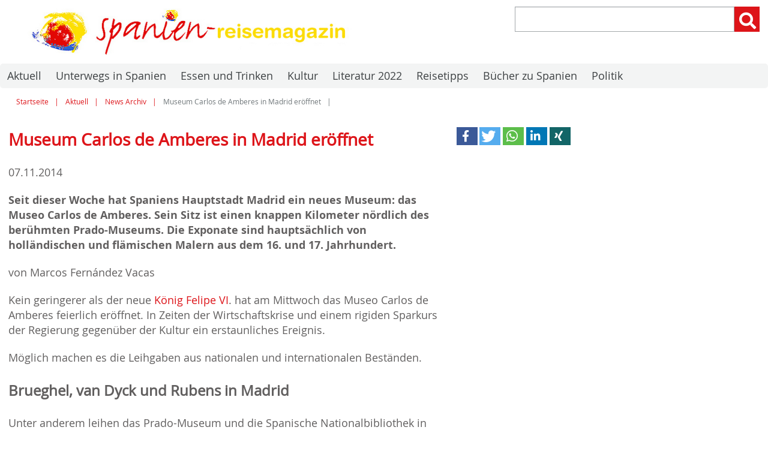

--- FILE ---
content_type: text/html; charset=utf-8
request_url: https://www.spanien-reisemagazin.de/aktuell/news/07-museum-carlos-de-amberes-in-madrid-erffnet-2014.html
body_size: 5940
content:
<!DOCTYPE html>
<html lang="de-DE">
<head>

<meta charset="utf-8">
<!-- 
	Design, Programming and Hosting:
	jweiland.net - TYPO3 Hosting, Support, Training and Projects
	Echterdinger Straße 57
	70794 Filderstadt
	Germany
	E-Mail: hosting@jweiland.net

	This website is powered by TYPO3 - inspiring people to share!
	TYPO3 is a free open source Content Management Framework initially created by Kasper Skaarhoj and licensed under GNU/GPL.
	TYPO3 is copyright 1998-2026 of Kasper Skaarhoj. Extensions are copyright of their respective owners.
	Information and contribution at https://typo3.org/
-->


<link rel="shortcut icon" href="/typo3conf/ext/jwmusterprojekt9/Resources/Public/Icons/icon-square.png" type="image/png">
<title>spanien-reisemagazin: Museum Carlos de Amberes in Madrid er&ouml;ffnet</title>
<meta name="generator" content="TYPO3 CMS">
<meta name="description" content="In Madrid hat das neue Museum Carlos de Amberes ge&ouml;ffnet. Holl&auml;ndische und fl&auml;mische Klassiker sind zu sehen.">
<meta name="viewport" content="width=device-width,initial-scale=1">
<meta name="application-name" content="spanien-reisemagazin.de">
<meta name="twitter:card" content="summary">
<meta name="msapplication-config" content="none">
<meta name="msapplication-tilecolor" content="#ffffff">
<meta name="msapplication-tooltip" content="spanien-reisemagazin.de">
<meta name="theme-color" content="#ffffff">


<link rel="stylesheet" type="text/css" href="/typo3conf/ext/video_shariff/Resources/Public/Css/VideoShariff.min.css?1560934263" media="all">
<link rel="stylesheet" type="text/css" href="/typo3conf/ext/jwmusterprojekt9/Resources/Public/Css/Fontawesome/fontawesome.css?1561461788" media="all">
<link rel="stylesheet" type="text/css" href="/typo3conf/ext/jwmusterprojekt9/Resources/Public/Css/Fontawesome/regular.css?1561461788" media="all">
<link rel="stylesheet" type="text/css" href="/typo3conf/ext/jwmusterprojekt9/Resources/Public/Css/Fontawesome/solid.css?1561461788" media="all">
<link rel="stylesheet" type="text/css" href="/typo3conf/ext/jwmusterprojekt9/Resources/Public/Css/style.css?1599659096" media="all">
<link rel="stylesheet" type="text/css" href="/typo3conf/ext/jwmusterprojekt9/Resources/Public/Css/Menu/sm-clean.css?1569321570" media="all">
<link rel="stylesheet" type="text/css" href="/typo3conf/ext/rx_shariff/Resources/Public/Css/shariff.complete.css?1570177752" media="all">
<link rel="stylesheet" type="text/css" href="/typo3conf/ext/dpn_glossary/Resources/Public/css/styles.css?1570623080" media="all">



<!--[if lte IE 8]><script src="EXT:jwmusterprojekt9/Resources/Public/JavaScript/Lib/jquery-1.12.4.min.js"></script><![endif]--><!--[if gt IE 8]><!--><script src="/typo3conf/ext/jwmusterprojekt9/Resources/Public/JavaScript/Lib/jquery-3.3.1.min.js?1561461788" type="text/javascript"></script><!--<![endif]-->

<script src="/typo3temp/assets/compressed/merged-17d74b9946b0939a2b2108ef71d0a084-20201d0ae0935e4438d542098b28d694.js?1680372531" type="text/javascript"></script>



<link rel="apple-touch-icon" href="/typo3temp/assets/_processed_/2/d/csm_icon-square_5ac4669119.png"><link rel="apple-touch-icon" sizes="76x76" href="/typo3temp/assets/_processed_/2/d/csm_icon-square_bf24c443bc.png"><link rel="apple-touch-icon" sizes="120x120" href="/typo3temp/assets/_processed_/2/d/csm_icon-square_d58b4dc749.png"><link rel="apple-touch-icon" sizes="152x152" href="/typo3temp/assets/_processed_/2/d/csm_icon-square_aef572ad8a.png"><meta name="msapplication-TileImage" content="/typo3temp/assets/_processed_/2/d/csm_icon-square_cf6e9c979b.png"><meta name="msapplication-square70x70logo" content="/typo3temp/assets/_processed_/2/d/csm_icon-square_ab7799aa63.png"><meta name="msapplication-square150x150logo" content="/typo3temp/assets/_processed_/2/d/csm_icon-square_761de3e978.png"><meta name="msapplication-square310x310logo" content="/typo3temp/assets/_processed_/2/d/csm_icon-square_7fac01426f.png"><meta name="msapplication-wide310x150logo" content="/typo3temp/assets/_processed_/1/a/csm_icon-wide_036a658823.png"><!-- Global site tag (gtag.js) - Google Analytics -->
<script async src="https://www.googletagmanager.com/gtag/js?id=UA-17051242-1"></script>
<script>
  window.dataLayer = window.dataLayer || [];
  function gtag(){dataLayer.push(arguments);}
  gtag('js', new Date());
 
  gtag('config', 'UA-17051242-1', { 'anonymize_ip': true });
</script><script async='async' type="text/javascript" src="https://cdn-a.yieldlove.com/v2/yieldlove.js?spanien-reisemagazin.de"></script>
<script async='async' src='https://securepubads.g.doubleclick.net/tag/js/gpt.js'></script>
<script>
  var googletag = googletag || {};
  googletag.cmd = googletag.cmd || [];
  googletag.cmd.push(function() {
    googletag.pubads().disableInitialLoad();
    googletag.enableServices();
  });
</script>
<link rel="canonical" href="https://www.spanien-reisemagazin.de/aktuell/news/07-museum-carlos-de-amberes-in-madrid-erffnet-2014.html">


</head>
<body>

<div class="scrollToTop"><a href="#" class="fa fa-chevron-up fa-lg fa-2x"></a></div><div class="wrapper-content"><header class="content-header"><div class="width-max"><div class="test"><!-- Yieldlove AdTag - spanien-reisemagazin.de - responsive --><div id="div-gpt-ad-1407836031398-0"><script type='text/javascript'>
            if (window.innerWidth >= 1024) {
                googletag.cmd.push(function () {
                    googletag.defineSlot('/53015287/spanien-reisemagazin.de_d_970x250_1', [[970, 250], [970, 90], [728, 90]], 'div-gpt-ad-1407836031398-0').addService(googletag.pubads());
                    googletag.display('div-gpt-ad-1407836031398-0');
                });
            }

            if (window.innerWidth < 1024) {
                googletag.cmd.push(function () {
                    googletag.defineSlot('/53015287/spanien-reisemagazin.de_m_320x250_1', [[320, 250], [300, 250], [320, 100], [320, 50]], 'div-gpt-ad-1407836031398-0').addService(googletag.pubads());
                    googletag.display('div-gpt-ad-1407836031398-0');
                });
            }
				</script></div></div><div class="grid"><div class="col-6_md-8 float-right header-service"><!--<div id="mdr" class="hidden-mdup"><a href="https://www.dumontreise.de/" rel="nofollow" target="_blank" title="Werbepartner"><img src="/fileadmin/images/ldmr2.png" title="Zum Werbepartner" alt="Logo Werbepartner"/></a></div>--><div class="grid col-4_dup-0 align-right float-right"><i class="search-hide-btn fa fa-search fa-lg fa-2x mobilelink" aria-hidden="true"></i></div><div class="grid col-8_md-10 wrapper-search float-right"><div id="c9812" class="frame frame-default frame-type-list frame-layout-0">

<!-- indexed_search/Partials/Form.html -->
	<form method="post" id="tx_indexedsearch" action="/suchergebnis.html?tx_indexedsearch_pi2%5Baction%5D=search&amp;tx_indexedsearch_pi2%5Bcontroller%5D=Search&amp;cHash=d479eb87768b9122facb9da01e3864c1">
<div>
<input type="hidden" name="tx_indexedsearch_pi2[__referrer][@extension]" value="IndexedSearch">
<input type="hidden" name="tx_indexedsearch_pi2[__referrer][@vendor]" value="TYPO3\CMS">
<input type="hidden" name="tx_indexedsearch_pi2[__referrer][@controller]" value="Search">
<input type="hidden" name="tx_indexedsearch_pi2[__referrer][@action]" value="form">
<input type="hidden" name="tx_indexedsearch_pi2[__referrer][arguments]" value="YTowOnt970f1b5d210c0523ea02526013dedbecf1c470878">
<input type="hidden" name="tx_indexedsearch_pi2[__referrer][@request]" value='a:4:{s:10:"@extension";s:13:"IndexedSearch";s:11:"@controller";s:6:"Search";s:7:"@action";s:4:"form";s:7:"@vendor";s:9:"TYPO3\CMS";}cfc32596a4cdaaa9e47fb71ee7c035444d7f88bd'>
<input type="hidden" name="tx_indexedsearch_pi2[__trustedProperties]" value='a:1:{s:6:"search";a:15:{s:9:"_sections";i:1;s:13:"_freeIndexUid";i:1;s:7:"pointer";i:1;s:3:"ext";i:1;s:10:"searchType";i:1;s:14:"defaultOperand";i:1;s:9:"mediaType";i:1;s:9:"sortOrder";i:1;s:5:"group";i:1;s:11:"languageUid";i:1;s:4:"desc";i:1;s:15:"numberOfResults";i:1;s:14:"extendedSearch";i:1;s:5:"sword";i:1;s:12:"submitButton";i:1;}}bbcd9874e005e1d93b182c85c4ee3111a3750144'>
</div>

		<div class="input-group">
			<div class="tx-indexedsearch-hidden-fields">
				<input type="hidden" name="tx_indexedsearch_pi2[search][_sections]" value="0">
				<input id="tx_indexedsearch_freeIndexUid" type="hidden" name="tx_indexedsearch_pi2[search][_freeIndexUid]" value="_">
				<input id="tx_indexedsearch_pointer" type="hidden" name="tx_indexedsearch_pi2[search][pointer]" value="0">
				<input type="hidden" name="tx_indexedsearch_pi2[search][ext]" value="">
				<input type="hidden" name="tx_indexedsearch_pi2[search][searchType]" value="1">
				<input type="hidden" name="tx_indexedsearch_pi2[search][defaultOperand]" value="0">
				<input type="hidden" name="tx_indexedsearch_pi2[search][mediaType]" value="-1">
				<input type="hidden" name="tx_indexedsearch_pi2[search][sortOrder]" value="rank_flag">
				<input type="hidden" name="tx_indexedsearch_pi2[search][group]" value="">
				<input type="hidden" name="tx_indexedsearch_pi2[search][languageUid]" value="0">
				<input type="hidden" name="tx_indexedsearch_pi2[search][desc]" value="">
				<input type="hidden" name="tx_indexedsearch_pi2[search][numberOfResults]" value="10">
				<input type="hidden" name="tx_indexedsearch_pi2[search][extendedSearch]" value="">
			</div>
			<label class="vhidden" for="tx-indexedsearch-searchbox-sword">Suchen nach:</label>
			<input class="form-control tx-indexedsearch-searchbox-sword" id="tx-indexedsearch-searchbox-sword" type="text" name="tx_indexedsearch_pi2[search][sword]" value="">
			<span class="input-group-btn">
				<label class="vhidden" for="tx-indexedsearch-searchbox-button-submit">Suchen:</label>
				<button class="btn btn-primary tx-indexedsearch-searchbox-button" id="tx-indexedsearch-searchbox-button-submit" type="submit" name="tx_indexedsearch_pi2[search][submitButton]" value="Suchen"><i class="fa fa-2x fa-search" aria-hidden="true"></i></button>
			</span>
		</div>
	</form>



</div></div></div><div class="col-6_md-4_sm-12 wrapper-logo"><a href="/index.html" title="spanien-reisemagazin.de"><img alt="spanien-reisemagazin.de" src="/fileadmin/images/spanien_reisemagazin_logo.jpg" width="780" height="100"></a></div></div></div><div class="clean-menubg wrapper-topmenu "><nav class="menu-main menu-horizontal"><input id="main-menu-state" type="checkbox"><label class="main-menu-btn" for="main-menu-state"><span class="main-menu-btn-icon"></span><span class="main-menu-btn-text">Menu</span></label><ul id="main-menu" class="sm sm-clean"><li class="act"><a href="/aktuell.html" title="Aktuelle Infos zu Spanien von Spanien Reisemagazin. Mit Nachrichten von Journalisten und Autoren zu kulturellen sowie politischen Themen.">Aktuell</a></li><li><a href="/unterwegs.html" title="Unterwegs mit der Bahn oder dem Auto zu Spaniens sch&ouml;nsten Zielen. Die Inseln sowie St&auml;dte und Regionen des ganzen Landes im Fokus.">Unterwegs in Spanien</a></li><li><a href="/essen-und-trinken-in-spanien.html" title="Essen und Trinken sowie Rezepte aus ganz Spanien. Von Paella &uuml;ber Pulpo bis Sangr&iacute;a und Tapas die besten Ideen und Rezepte der K&uuml;che.">Essen und Trinken</a></li><li><a href="/kunst-und-kultur.html" title="&Uuml;berblick &uuml;ber Spaniens Kunst und Kulturszene von der Architektur bis zum Film. Mit Portr&auml;ts von Schauspielern sowie Malern und Fotografen.">Kultur</a></li><li><a href="/literatur-2022.html" title="Spanien war 2022 Gastland der Frankfurter Buchmesse und damit die Literatur des Landes im Fokus. Hier stellen wir neue Autoren und ihre B&uuml;cher vor.">Literatur 2022</a></li><li><a href="/reisetipps.html" title="Reisetipps f&uuml;r den Urlaub in ganz Spanien. Von Wanderwegen &uuml;ber Anreise und Stadtbesuch bis zu Tipps zu Hotels und guten Restaurants.">Reisetipps</a></li><li><a href="/buecher-zu-spanien.html" title="Infos zu Literatur und Sachb&uuml;chern rund um Spanien. Spanische Autoren im Portr&auml;t und Rezensionen von B&uuml;chern und der Generation 27.">B&uuml;cher zu Spanien</a></li><li><a href="/politik.html" title="Spaniens Politik und Politiker sowie die spanischen Parteien im &Uuml;berblick. Wer die Geschicke des Landes bestimmt sowie politische Trends.">Politik</a></li><!-- 	<div id="mdr" class="hidden-sm"><a href="https://www.dumontreise.de/" rel="nofollow" target="_blank" title="Werbepartner"><img src="/fileadmin/images/ldmr2.png" title="Zum Werbepartner" alt="Logo Werbepartner"/></a></div> --></ul></nav></div></header><div class="content-rootline"><div class="rootline width-max"><div class="grid col-12_sm-0 margin-bottom"><nav><ul class="horizontal small"><li><a href="/index.html" title="Startseite">Startseite</a></li><li><a href="/aktuell.html" title="Aktuell">Aktuell</a></li><li><a href="/aktuell/news-archiv.html" title="News Archiv">News Archiv</a></li><li><span>Museum Carlos de Amberes in Madrid er&ouml;ffnet</span></li></ul></nav></div></div></div><!--TYPO3SEARCH_begin--><div class="content-main width-max"><div class="grid"><div class="grid col-12"><div class="col-7_md-7_sm-12"><div id="c23605" class="frame frame-default frame-type-text frame-layout-0"><header><h1 class="">
				Museum Carlos de Amberes in Madrid er&ouml;ffnet
			</h1><p class=""><time datetime="2014-11-07">
			07.11.2014
		</time></p></header><p><strong>Seit dieser Woche hat Spaniens Hauptstadt Madrid ein neues Museum: das&nbsp; Museo Carlos de Amberes. Sein Sitz ist einen knappen Kilometer n&ouml;rdlich des ber&uuml;hmten Prado-Museums. Die Exponate sind haupts&auml;chlich von holl&auml;ndischen und fl&auml;mischen Malern aus dem 16. und 17. Jahrhundert.</strong></p><p>von Marcos Fern&aacute;ndez Vacas&nbsp;&nbsp; &nbsp;</p><p>Kein geringerer als der neue <a href="/kunst-und-kultur/adel-in-spanien/koenig-felipe-vi.html" title="Portr&auml;t von Felipe VI" class="internal-link">K&ouml;nig Felipe VI</a>. hat am Mittwoch das Museo Carlos de Amberes feierlich er&ouml;ffnet. In Zeiten der Wirtschaftskrise und einem rigiden Sparkurs der Regierung gegen&uuml;ber der Kultur ein erstaunliches Ereignis.</p><p>M&ouml;glich machen es die Leihgaben aus nationalen und internationalen Best&auml;nden.</p></div><div id="c23603" class="frame frame-default frame-type-text frame-layout-0"><header><h2 class="">
				Brueghel, van Dyck und Rubens in Madrid
			</h2></header><p>Unter anderem leihen das Prado-Museum und die Spanische Nationalbibliothek in <a href="/unterwegs/staedte-spaniens/madrid.html" title="Infos zur Stadt Madrid" class="internal-link">Madrid</a> sowie die Stiftung Fondation Custodia aus Paris aus. Zu sehen sind im Museo Carlos de Amberes daher 21 Gem&auml;lde so namhafter K&uuml;nstler wie Brueghel, van Dyck oder Rubens.</p><p>Aber auch unbekanntere wie die Niederl&auml;nderin Michaelina Wautier sind in Spaniens Hauptstadt nun vertreten. Offiziell nur bis zum 2. Februar 2015. Doch Fernando Checa hofft auf &bdquo;eine sehr langfristige Zusammenarbeit&ldquo; mit den Partnern, so der Museums- und Stiftungschef gegen&uuml;ber der lokalen Presse.</p></div><div id="c23602" class="frame frame-default frame-type-text frame-layout-0"><header><h2 class="">
				Auch Kupferstich-Akte von Rubens im Bestand
			</h2></header><p>Das <a href="https://www.fcamberes.org/en" title="Website des Museo Carlos de Amberes" target="_blank" rel="noreferrer noopener">Museum Carlos de Amberes</a> ist sehr klein und besteht aus nur drei S&auml;len. Daf&uuml;r gibt es aber auch einen Werkkatalog, in dem die Werke wie auch das Haus mit seiner Bibliothek beschrieben sind. Neben den Gem&auml;lden sind auch die Kupferstiche von Rembrandt erw&auml;hnenswert, denn es sind ausschlie&szlig;lich Akte. Verkehrsg&uuml;nstig finden Besucher das Kunsthaus in der Stra&szlig;e Claudio Coello 99.</p><p>Dienstag und Mittwoch ist das Museum geschlossen. Ansonsten ist es von 10.30 bis 20.30 Uhr auf, Sonn- und Feiertage von 11 bis 20 Uhr. Der Eintritt kostet normal 7, erm&auml;&szlig;igt 4 Euro. Kinder unter 13 Jahren und Arbeitslose kommen umsonst rein.</p><p><strong>Weitere interessante Links:</strong></p><p>zur Rubrik</p><p>Spaniens <a href="/kunst-und-kultur/maler-zeichner.html" title="Infos zu Spaniens Maler &amp; Zeichner" class="internal-link">Maler &amp; Zeichner</a></p><p>Spaniens <a href="/kunst-und-kultur/museen-spaniens-im-ueberblick.html" title="Infos zu Museen in Spanien" class="internal-link">Museen im &Uuml;berblick</a></p></div><!-- Yieldlove AdTag - spanien-reisemagazin.de - responsive --><div id="div-gpt-ad-1407836094825-0"><script type='text/javascript'>
                if (window.innerWidth >= 1024) {
                    googletag.cmd.push(function () {
                        googletag.defineSlot('/53015287/spanien-reisemagazin.de_d_300x250_1', [300, 250], 'div-gpt-ad-1407836094825-0').addService(googletag.pubads());
                        googletag.display('div-gpt-ad-1407836094825-0');
                    });
                }

                if (window.innerWidth < 1024) {
                    googletag.cmd.push(function () {
                        googletag.defineSlot('/53015287/spanien-reisemagazin.de_m_320x250_2', [[320, 250], [300, 250], [320, 100], [320, 50]], 'div-gpt-ad-1407836094825-0').addService(googletag.pubads());
                        googletag.display('div-gpt-ad-1407836094825-0');
                    });
                }
						</script></div></div><aside class="col-5_md-5_sm-12"><div data-orientation="horizontal" data-button-style="icon" data-backend-url="/aktuell/news/07-museum-carlos-de-amberes-in-madrid-erffnet-2014.html?eID=shariff&amp;cHash=8f59b683b26c8969ba6cfb625c859b00" data-services='["facebook","twitter","whatsapp","linkedin","xing"]' data-lang="de" class="shariff"></div><!-- Yieldlove AdTag - spanien-reisemagazin.de - responsive --><div id="div-gpt-ad-1407836079400-0"><script type='text/javascript'>
                if (window.innerWidth >= 1024) {
                    googletag.cmd.push(function () {
                        googletag.defineSlot('/53015287/spanien-reisemagazin.de_d_300x600_1', [[300, 600], [160, 600], [300, 250]], 'div-gpt-ad-1407836079400-0').addService(googletag.pubads());
                        googletag.display('div-gpt-ad-1407836079400-0');
                    });
                }
						</script></div><!-- Yieldlove AdTag - spanien-reisemagazin.de - responsive --><div id="div-gpt-ad-1407836103311-0"><script type='text/javascript'>
                if (window.innerWidth >= 1024) {
                    googletag.cmd.push(function () {
                        googletag.defineSlot('/53015287/spanien-reisemagazin.de_d_300x600_2', [[300, 600], [160, 600], [300, 250]], 'div-gpt-ad-1407836103311-0').addService(googletag.pubads());
                        googletag.display('div-gpt-ad-1407836103311-0');
                    });
                }

                if (window.innerWidth < 1024) {
                    googletag.cmd.push(function () {
                        googletag.defineSlot('/53015287/spanien-reisemagazin.de_m_320x600_1', [[320, 600], [300, 600], [320, 100], [320, 50]], 'div-gpt-ad-1407836103311-0').addService(googletag.pubads());
                        googletag.display('div-gpt-ad-1407836103311-0');
                    });
                }
						</script></div></aside></div></div></div><!--TYPO3SEARCH_end--></div><footer class="wrapper-footer"><div class="content-footer2"><div class="width-max align-center">
    &copy;&nbsp;2026&nbsp;spanien-reisemagazin.de
    <nav class="inline-block"><ul class="horizontal"><li><a href="/kontakt.html" title="Kontaktieren Sie unsere Redaktion bei Fragen zu Inhalten einfach &uuml;ber dieses Formular. Wir werden zeitnah antworten und freuen uns &uuml;ber Feedback.">Kontakt</a></li><li><a href="/team.html" title="Das Team von Spanien Reisemagazin unter Leitung von Tobias B&uuml;scher. Redakteure und Mitarbeiter im &Uuml;berblick und ihre Themen im Web.">Team</a></li><li><a href="/impressum.html" title="Impressum f&uuml;r unser journalistisches Portal Spanien-Reisemagazin. Mit der Adresse und dem Kontakt zu unserer Redaktion in Todtmoos inklusive.">Impressum</a></li><li><a href="/datenschutz.html" title="Derr Datenschutz f&uuml;r die Webseite www.spanien-reisemagazin.de ist verbindlich. Wir haben diesen deshalb hier f&uuml;r unsere Leser angelegt.">Datenschutz</a></li><li><a href="/presse.html" title="Informationen zu unseren Publikationen vom Reisebuch Galicen und Jakobsweg bis hin zum Krimi &uuml;ber den Jakobsweg. Texte und Bilder zu B&uuml;chern und Ebooks.">Presse</a></li></ul></nav></div></div></footer>
<script src="/typo3temp/assets/compressed/merged-e1abed1e3696830ad7f7caabc2bb105a-eb545da60aab48a376b44027fde9036b.js?1669573291" type="text/javascript"></script>

<script src="/typo3temp/assets/compressed/merged-6c80c9953da9ed8a7752159fec9e734e-02cd5956dff7b13aa32e78db951eb52b.js?1669573291" type="text/javascript"></script>



</body>
</html>


--- FILE ---
content_type: text/css
request_url: https://www.spanien-reisemagazin.de/typo3conf/ext/jwmusterprojekt9/Resources/Public/Css/Fontawesome/regular.css?1561461788
body_size: 239
content:
/*!
 * Font Awesome Free 5.8.1 by @fontawesome - https://fontawesome.com
 * License - https://fontawesome.com/license/free (Icons: CC BY 4.0, Fonts: SIL OFL 1.1, Code: MIT License)
 */
@font-face {
  font-family: 'Font Awesome 5 Free';
  font-style: normal;
  font-weight: 400;
  font-display: auto;
  src: url("../../../Public/Fonts/FontawesomeFree/fa-regular-400.eot");
  src: url("../../../Public/Fonts/FontawesomeFree/fa-regular-400.eot?#iefix") format("embedded-opentype"), url("../../../Public/Fonts/FontawesomeFree/fa-regular-400.woff2") format("woff2"), url("../../../Public/Fonts/FontawesomeFree/fa-regular-400.woff") format("woff"), url("../../../Public/Fonts/FontawesomeFree/fa-regular-400.ttf") format("truetype"), url("../../../Public/Fonts/FontawesomeFree/fa-regular-400.svg#fontawesome") format("svg"); }
.far {
  font-family: 'Font Awesome 5 Free';
  font-weight: 400; }

/*# sourceMappingURL=regular.css.map */


--- FILE ---
content_type: text/css
request_url: https://www.spanien-reisemagazin.de/typo3conf/ext/jwmusterprojekt9/Resources/Public/Css/Fontawesome/solid.css?1561461788
body_size: 241
content:
/*!
 * Font Awesome Free 5.8.1 by @fontawesome - https://fontawesome.com
 * License - https://fontawesome.com/license/free (Icons: CC BY 4.0, Fonts: SIL OFL 1.1, Code: MIT License)
 */
@font-face {
  font-family: 'Font Awesome 5 Free';
  font-style: normal;
  font-weight: 900;
  font-display: auto;
  src: url("../../../Public/Fonts/FontawesomeFree/fa-solid-900.eot");
  src: url("../../../Public/Fonts/FontawesomeFree/fa-solid-900.eot?#iefix") format("embedded-opentype"), url("../../../Public/Fonts/FontawesomeFree/fa-solid-900.woff2") format("woff2"), url("../../../Public/Fonts/FontawesomeFree/fa-solid-900.woff") format("woff"), url("../../../Public/Fonts/FontawesomeFree/fa-solid-900.ttf") format("truetype"), url("../../../Public/Fonts/FontawesomeFree/fa-solid-900.svg#fontawesome") format("svg"); }
.fa,
.fas {
  font-family: 'Font Awesome 5 Free';
  font-weight: 900; }

/*# sourceMappingURL=solid.css.map */


--- FILE ---
content_type: text/css
request_url: https://www.spanien-reisemagazin.de/typo3conf/ext/jwmusterprojekt9/Resources/Public/Css/Menu/sm-clean.css?1569321570
body_size: 1907
content:
.sm {
  position: relative;
  z-index: 999;
}

.sm,.sm ul,.sm li {
  display: block;
  list-style: none;
  margin: 0;
  padding: 0;
  line-height: normal;
  direction: ltr;
  text-align: left;
  -webkit-tap-highlight-color: transparent;
}

.sm-rtl,.sm-rtl ul,.sm-rtl li {
  direction: rtl;
  text-align: right;
}

.sm>li>h1,.sm>li>h2,.sm>li>h3,.sm>li>h4,.sm>li>h5,.sm>li>h6 {
  margin: 0;
  padding: 0;
}

.sm ul {
  display: none;
}

.sm li,.sm a {
  position: relative;
}

.sm a {
  display: block;
}

.sm a.disabled {
  cursor: not-allowed;
}

.sm:after {
  content: "\00a0";
  display: block;
  height: 0;
  font: 0px/0 serif;
  clear: both;
  visibility: hidden;
  overflow: hidden;
}

.sm,.sm *,.sm *:before,.sm *:after {
  -moz-box-sizing: border-box;
  -webkit-box-sizing: border-box;
  box-sizing: border-box;
}

.main-menu-btn {
  position: relative;
  display: inline-block;
  width: auto;
  text-indent: 1rem;
  white-space: nowrap;
  overflow: hidden;
  cursor: pointer;
  -webkit-tap-highlight-color: transparent;
  padding: .75rem 1rem;
}

.main-menu-btn-icon,.main-menu-btn-icon:before,.main-menu-btn-icon:after {
  position: absolute;
  top: 50%;
  left: 2px;
  height: 2px;
  width: 24px;
  background: #001b75;
  -webkit-transition: all 0.25s;
  transition: all 0.25s;
}

.main-menu-btn-icon:before {
  content: '';
  top: -7px;
  left: 0;
}

.main-menu-btn-icon:after {
  content: '';
  top: 7px;
  left: 0;
}

#main-menu-state:checked ~ .main-menu-btn .main-menu-btn-icon {
  height: 0;
  background: transparent;
}

#main-menu-state:checked ~ .main-menu-btn .main-menu-btn-icon:before {
  top: 0;
  -webkit-transform: rotate(-45deg);
  transform: rotate(-45deg);
}

#main-menu-state:checked ~ .main-menu-btn .main-menu-btn-icon:after {
  top: 0;
  -webkit-transform: rotate(45deg);
  transform: rotate(45deg);
}

#main-menu-state {
  position: absolute;
  width: 1px;
  height: 1px;
  margin: -1px;
  border: 0;
  padding: 0;
  overflow: hidden;
  clip: rect(1px, 1px, 1px, 1px);
}

#main-menu-state:not(:checked) ~ #main-menu {
  display: none;
}

#main-menu-state:checked ~ #main-menu {
  display: block;
}

@media (min-width: 601px) {
  .main-menu-btn {
    position: absolute;
    top: -99999px;
  }

  #main-menu-state:not(:checked) ~ #main-menu {
    display: block;
  };
}

.sm-clean {
  background: #f3f4f4;
  -webkit-border-radius: 5px;
  -moz-border-radius: 5px;
  -ms-border-radius: 5px;
  -o-border-radius: 5px;
  border-radius: 5px;
}

.sm-clean a,.sm-clean a:hover,.sm-clean a:focus,.sm-clean a:active {
  padding: 1.5rem 1rem;
  padding-right: 58px;
  /*color: #2560D1;*/
  color: #3e4244;
  line-height: 17px;
  text-decoration: none;
}

.sm-clean a.current,.sm-clean a:hover,.sm-clean a:focus,.sm-clean a:active {
  /*color: #0026a8;*/
  color: #dd1419;
}

.sm-clean a.disabled {
  color: #bbbbbb;
}

.sm-clean a span.sub-arrow {
  position: absolute;
  top: 50%;
  margin-top: -17px;
  left: auto;
  right: 4px;
  width: 34px;
  height: 34px;
  overflow: hidden;
  font: bold 16px/34px monospace !important;
  text-align: center;
  text-shadow: none;
  background: rgba(255,255,255,0.5);
  -webkit-border-radius: 5px;
  -moz-border-radius: 5px;
  -ms-border-radius: 5px;
  -o-border-radius: 5px;
  border-radius: 5px;
}

.sm-clean a.highlighted span.sub-arrow:before {
  display: block;
  content: '-';
}

.sm-clean>li:first-child>a,.sm-clean>li:first-child>:not(ul) a {
  -webkit-border-radius: 5px 5px 0 0;
  -moz-border-radius: 5px 5px 0 0;
  -ms-border-radius: 5px 5px 0 0;
  -o-border-radius: 5px 5px 0 0;
  border-radius: 5px 5px 0 0;
}

.sm-clean>li:last-child>a,.sm-clean>li:last-child>*:not(ul) a,.sm-clean>li:last-child>ul,.sm-clean>li:last-child>ul>li:last-child>a,.sm-clean>li:last-child>ul>li:last-child>*:not(ul) a,.sm-clean>li:last-child>ul>li:last-child>ul,.sm-clean>li:last-child>ul>li:last-child>ul>li:last-child>a,.sm-clean>li:last-child>ul>li:last-child>ul>li:last-child>*:not(ul) a,.sm-clean>li:last-child>ul>li:last-child>ul>li:last-child>ul,.sm-clean>li:last-child>ul>li:last-child>ul>li:last-child>ul>li:last-child>a,.sm-clean>li:last-child>ul>li:last-child>ul>li:last-child>ul>li:last-child>*:not(ul) a,.sm-clean>li:last-child>ul>li:last-child>ul>li:last-child>ul>li:last-child>ul,.sm-clean>li:last-child>ul>li:last-child>ul>li:last-child>ul>li:last-child>ul>li:last-child>a,.sm-clean>li:last-child>ul>li:last-child>ul>li:last-child>ul>li:last-child>ul>li:last-child>*:not(ul) a,.sm-clean>li:last-child>ul>li:last-child>ul>li:last-child>ul>li:last-child>ul>li:last-child>ul {
  -webkit-border-radius: 0 0 5px 5px;
  -moz-border-radius: 0 0 5px 5px;
  -ms-border-radius: 0 0 5px 5px;
  -o-border-radius: 0 0 5px 5px;
  border-radius: 0 0 5px 5px;
}

.sm-clean>li:last-child>a.highlighted,.sm-clean>li:last-child>*:not(ul) a.highlighted,.sm-clean>li:last-child>ul>li:last-child>a.highlighted,.sm-clean>li:last-child>ul>li:last-child>*:not(ul) a.highlighted,.sm-clean>li:last-child>ul>li:last-child>ul>li:last-child>a.highlighted,.sm-clean>li:last-child>ul>li:last-child>ul>li:last-child>*:not(ul) a.highlighted,.sm-clean>li:last-child>ul>li:last-child>ul>li:last-child>ul>li:last-child>a.highlighted,.sm-clean>li:last-child>ul>li:last-child>ul>li:last-child>ul>li:last-child>*:not(ul) a.highlighted,.sm-clean>li:last-child>ul>li:last-child>ul>li:last-child>ul>li:last-child>ul>li:last-child>a.highlighted,.sm-clean>li:last-child>ul>li:last-child>ul>li:last-child>ul>li:last-child>ul>li:last-child>*:not(ul) a.highlighted {
  -webkit-border-radius: 0;
  -moz-border-radius: 0;
  -ms-border-radius: 0;
  -o-border-radius: 0;
  border-radius: 0;
}

.sm-clean li {
  border-top: 1px solid rgba(0,0,0,0.05);
}

.sm-clean>li:first-child {
  border-top: 0;
}

.sm-clean ul {
  background: rgba(162,162,162,0.1);
}

.sm-clean ul a,.sm-clean ul a:hover,.sm-clean ul a:focus,.sm-clean ul a:active {
  border-left: 8px solid transparent;
}

.sm-clean ul ul a,.sm-clean ul ul a:hover,.sm-clean ul ul a:focus,.sm-clean ul ul a:active {
  border-left: 16px solid transparent;
}

.sm-clean ul ul ul a,.sm-clean ul ul ul a:hover,.sm-clean ul ul ul a:focus,.sm-clean ul ul ul a:active {
  border-left: 24px solid transparent;
}

.sm-clean ul ul ul ul a,.sm-clean ul ul ul ul a:hover,.sm-clean ul ul ul ul a:focus,.sm-clean ul ul ul ul a:active {
  border-left: 32px solid transparent;
}

.sm-clean ul ul ul ul ul a,.sm-clean ul ul ul ul ul a:hover,.sm-clean ul ul ul ul ul a:focus,.sm-clean ul ul ul ul ul a:active {
  border-left: 40px solid transparent;
}

@media (min-width: 601px) {
  .clean-menubg {
    /*background: #f3f4f4;*/
  }

  .sm-clean ul {
    position: absolute;
    width: 12em;
  }

  .sm-clean li {
    float: left;
  }

  .sm-clean.sm-rtl li {
    float: right;
  }

  .sm-clean ul li,.sm-clean.sm-rtl ul li,.sm-clean.sm-vertical li {
    float: none;
  }

  .sm-clean a {
    white-space: nowrap;
  }

  .sm-clean ul a,.sm-clean.sm-vertical a {
    white-space: normal;
  }

  .sm-clean .sm-nowrap>li>a,.sm-clean .sm-nowrap>li>:not(ul) a {
    white-space: nowrap;
  }

  .sm-clean {
    padding: 0;
    /*background: #f3f4f4;*/
  }

  .sm-clean a,.sm-clean a:hover,.sm-clean a:focus,.sm-clean a:active,.sm-clean a.highlighted {
    padding: 12px 12px;
    -webkit-border-radius: 0 !important;
    -moz-border-radius: 0 !important;
    -ms-border-radius: 0 !important;
    -o-border-radius: 0 !important;
    border-radius: 0 !important;
  }

  .sm-clean a:hover,.sm-clean a:focus,.sm-clean a:active,.sm-clean a.highlighted {
    color: #93939B;
    /*background: #f3f4f4;*/
  }

  .sm-clean a.disabled {
    color: #bbbbbb;
  }

  .sm-clean a.has-submenu {
    padding-right: 24px;
  }

  .sm-clean a span.sub-arrow {
    top: 50%;
    margin-top: -2px;
    right: 12px;
    width: 0;
    height: 0;
    border-width: 4px;
    border-style: solid dashed dashed dashed;
    border-color: #001b75 transparent transparent transparent;
    background: transparent;
    -webkit-border-radius: 0;
    -moz-border-radius: 0;
    -ms-border-radius: 0;
    -o-border-radius: 0;
    border-radius: 0;
  }

  .sm-clean a.highlighted span.sub-arrow:before {
    display: none;
  }

  .sm-clean li {
    border-top: 0;
  }

  .sm-clean>li>ul:before,.sm-clean>li>ul:after {
    content: '';
    position: absolute;
    top: -18px;
    left: 30px;
    width: 0;
    height: 0;
    overflow: hidden;
    border-width: 9px;
    border-style: dashed dashed solid dashed;
    border-color: transparent transparent #a3a8ab transparent;
  }

  .sm-clean>li>ul:after {
    top: -16px;
    left: 31px;
    border-width: 8px;
    border-color: transparent transparent #fff transparent;
  }

  .sm-clean ul {
    border: 1px solid #a3a8ab;
    padding: 5px 0;
    background: #fff;
    -webkit-border-radius: .25rem !important;
    -moz-border-radius: .25rem !important;
    -ms-border-radius: .25rem !important;
    -o-border-radius: .25rem !important;
    border-radius: .25rem !important;
    -webkit-box-shadow: 0 5px 9px rgba(0,0,0,0.2);
    -moz-box-shadow: 0 5px 9px rgba(0,0,0,0.2);
    box-shadow: 0 5px 9px rgba(0,0,0,0.2);
  }

  .sm-clean ul a,.sm-clean ul a:hover,.sm-clean ul a:focus,.sm-clean ul a:active,.sm-clean ul a.highlighted {
    border: 0 !important;
    padding: 10px 20px;
  }

  .sm-clean ul a {
    color: #001b75;
  }

  .sm-clean ul a:hover,.sm-clean ul a:focus,.sm-clean ul a:active,.sm-clean ul a.highlighted {
    background: #fff;
    color: #0026a8;
  }

  .sm-clean ul a.current {
    color: #0026a8;
  }

  .sm-clean ul a.disabled {
    background: white;
    color: #cccccc;
  }

  .sm-clean ul a.has-submenu {
    padding-right: 20px;
  }

  .sm-clean ul a span.sub-arrow {
    right: 8px;
    top: 50%;
    margin-top: -5px;
    border-width: 5px;
    border-style: dashed dashed dashed solid;
    border-color: transparent transparent transparent #001b75;
  }

  .sm-clean span.scroll-up,.sm-clean span.scroll-down {
    position: absolute;
    display: none;
    visibility: hidden;
    overflow: hidden;
    background: white;
    height: 20px;
  }

  .sm-clean span.scroll-up:hover,.sm-clean span.scroll-down:hover {
    background: #f3f4f4;
  }

  .sm-clean span.scroll-up:hover span.scroll-up-arrow,.sm-clean span.scroll-up:hover span.scroll-down-arrow {
    border-color: transparent transparent #001b75 transparent;
  }

  .sm-clean span.scroll-down:hover span.scroll-down-arrow {
    border-color: #001b75 transparent transparent transparent;
  }

  .sm-clean span.scroll-up-arrow,.sm-clean span.scroll-down-arrow {
    position: absolute;
    top: 0;
    left: 50%;
    margin-left: -6px;
    width: 0;
    height: 0;
    overflow: hidden;
    border-width: 6px;
    border-style: dashed dashed solid dashed;
    border-color: transparent transparent #a3a8ab transparent;
  }

  .sm-clean span.scroll-down-arrow {
    top: 8px;
    border-style: solid dashed dashed dashed;
    border-color: #a3a8ab transparent transparent transparent;
  }

  .sm-clean.sm-rtl a.has-submenu {
    padding-right: 12px;
    padding-left: 24px;
  }

  .sm-clean.sm-rtl a span.sub-arrow {
    right: auto;
    left: 12px;
  }

  .sm-clean.sm-rtl.sm-vertical a.has-submenu {
    padding: 10px 20px;
  }

  .sm-clean.sm-rtl.sm-vertical a span.sub-arrow {
    right: auto;
    left: 8px;
    border-style: dashed solid dashed dashed;
    border-color: transparent #a3a8ab transparent transparent;
  }

  .sm-clean.sm-rtl>li>ul:before {
    left: auto;
    right: 30px;
  }

  .sm-clean.sm-rtl>li>ul:after {
    left: auto;
    right: 31px;
  }

  .sm-clean.sm-rtl ul a.has-submenu {
    padding: 10px 20px !important;
  }

  .sm-clean.sm-rtl ul a span.sub-arrow {
    right: auto;
    left: 8px;
    border-style: dashed solid dashed dashed;
    border-color: transparent #a3a8ab transparent transparent;
  }

  .sm-clean.sm-vertical {
    padding: 10px 0;
    -webkit-border-radius: 5px;
    -moz-border-radius: 5px;
    -ms-border-radius: 5px;
    -o-border-radius: 5px;
    border-radius: 5px;
  }

  .sm-clean.sm-vertical a {
    padding: 10px 20px;
  }

  .sm-clean.sm-vertical a:hover,.sm-clean.sm-vertical a:focus,.sm-clean.sm-vertical a:active,.sm-clean.sm-vertical a.highlighted {
    background: #fff;
  }

  .sm-clean.sm-vertical a.disabled {
    background: #f3f4f4;
  }

  .sm-clean.sm-vertical a span.sub-arrow {
    right: 8px;
    top: 50%;
    margin-top: -5px;
    border-width: 5px;
    border-style: dashed dashed dashed solid;
    border-color: transparent transparent transparent #DD1419;
  }

  .sm-clean.sm-vertical>li>ul:before,.sm-clean.sm-vertical>li>ul:after {
    display: none;
  }

  .sm-clean.sm-vertical ul a {
    padding: 10px 20px;
  }

  .sm-clean.sm-vertical ul a:hover,.sm-clean.sm-vertical ul a:focus,.sm-clean.sm-vertical ul a:active,.sm-clean.sm-vertical ul a.highlighted {
    background: #f3f4f4;
  }

  .sm-clean.sm-vertical ul a.disabled {
    background: white;
  };
}
/*# sourceMappingURL=sm-clean.css.map */


--- FILE ---
content_type: text/css
request_url: https://www.spanien-reisemagazin.de/typo3conf/ext/dpn_glossary/Resources/Public/css/styles.css?1570623080
body_size: 259
content:
.dpnglossary.pagination ul {
  list-style: none;
  margin: 0;
  padding: 0
}

.dpnglossary.pagination ul li {
  float: left;
  margin-left: 5px;
  margin-right: 5px
}

.dpnglossary.pagination ul li a {
  text-decoration: none
}

.dpnglossary.pagination ul li.first {
  margin-left: 0
}

.dpnglossary.pagination ul li.last {
  margin-right: 0
}

.dpnglossary.pagination ul li.empty {
  color: red
}

.dpnglossary.details .mediafile {
  display: inline-block;
  margin-bottom: 10px
}

.dpnglossary.details .mediafile:last-child {
  margin-bottom: 0
}

.dpnglossary.link {
  display: inline;
  position: relative
}

.dpnglossary.link:hover:after {
  background: rgba(0, 0, 0, .8);
  border-radius: 5px;
  bottom: 26px;
  color: #fff;
  content: attr(title);
  left: 20%;
  padding: 5px 15px;
  position: absolute;
  width: 220px;
  z-index: 98
}

.dpnglossary.link:hover:before {
  border: solid;
  border-color: #333 transparent;
  border-width: 6px 6px 0;
  bottom: 20px;
  content: '';
  left: 50%;
  position: absolute;
  z-index: 99
}


--- FILE ---
content_type: application/javascript
request_url: https://www.spanien-reisemagazin.de/typo3temp/assets/compressed/merged-e1abed1e3696830ad7f7caabc2bb105a-eb545da60aab48a376b44027fde9036b.js?1669573291
body_size: 86
content:

function replaceVideo(event){var previewLink=event.target;console.log(previewLink);while(previewLink.className!=="video-shariff-play"){previewLink=previewLink.parentElement;}previewLink.outerHTML=TYPO3.settings.video_shariff["video"][previewLink.dataset.video];}var videos=document.getElementsByClassName("video-shariff-play"),i=0;for(i;i<videos.length;i++){videos[i].onclick=function(event){event.preventDefault();replaceVideo(event);};}